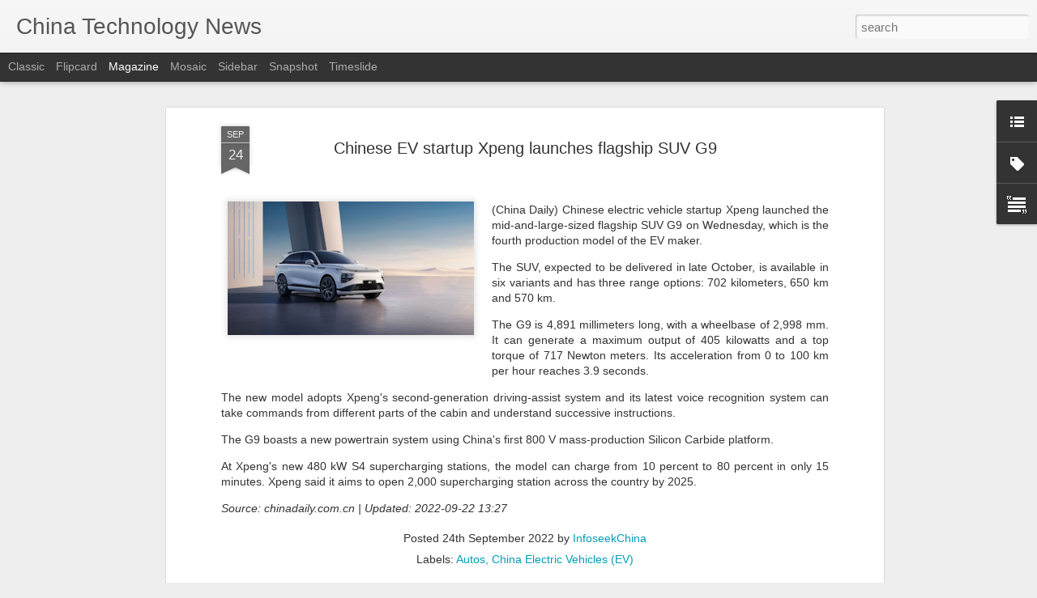

--- FILE ---
content_type: text/javascript; charset=UTF-8
request_url: http://www.technologynewschina.com/?v=0&action=initial&widgetId=Label1&responseType=js&xssi_token=AOuZoY52ExUxjNY7s8d39n0krb178BW_Kg%3A1768432683570
body_size: 2355
content:
try {
_WidgetManager._HandleControllerResult('Label1', 'initial',{'title': 'Categories', 'display': 'list', 'showFreqNumbers': false, 'labels': [{'name': 'Autos', 'count': 2532, 'cssSize': 5, 'url': 'http://www.technologynewschina.com/search/label/Autos'}, {'name': 'Blockchain', 'count': 90, 'cssSize': 3, 'url': 'http://www.technologynewschina.com/search/label/Blockchain'}, {'name': 'Brain Machine Interface (BMI)', 'count': 1, 'cssSize': 1, 'url': 'http://www.technologynewschina.com/search/label/Brain%20Machine%20Interface%20%28BMI%29'}, {'name': 'China Acquisitions Mergers', 'count': 759, 'cssSize': 4, 'url': 'http://www.technologynewschina.com/search/label/China%20Acquisitions%20Mergers'}, {'name': 'China Advertising Marketing', 'count': 460, 'cssSize': 4, 'url': 'http://www.technologynewschina.com/search/label/China%20Advertising%20Marketing'}, {'name': 'China Algorithms', 'count': 17, 'cssSize': 2, 'url': 'http://www.technologynewschina.com/search/label/China%20Algorithms'}, {'name': 'China Appliances', 'count': 143, 'cssSize': 3, 'url': 'http://www.technologynewschina.com/search/label/China%20Appliances'}, {'name': 'China Apps', 'count': 548, 'cssSize': 4, 'url': 'http://www.technologynewschina.com/search/label/China%20Apps'}, {'name': 'China Artificial Intelligence', 'count': 2480, 'cssSize': 5, 'url': 'http://www.technologynewschina.com/search/label/China%20Artificial%20Intelligence'}, {'name': 'China Astronomy', 'count': 120, 'cssSize': 3, 'url': 'http://www.technologynewschina.com/search/label/China%20Astronomy'}, {'name': 'China Audio', 'count': 12, 'cssSize': 2, 'url': 'http://www.technologynewschina.com/search/label/China%20Audio'}, {'name': 'China Augmented Reality', 'count': 113, 'cssSize': 3, 'url': 'http://www.technologynewschina.com/search/label/China%20Augmented%20Reality'}, {'name': 'China Autonomous Systems', 'count': 947, 'cssSize': 4, 'url': 'http://www.technologynewschina.com/search/label/China%20Autonomous%20Systems'}, {'name': 'China Aviation', 'count': 51, 'cssSize': 3, 'url': 'http://www.technologynewschina.com/search/label/China%20Aviation'}, {'name': 'China Banking', 'count': 268, 'cssSize': 4, 'url': 'http://www.technologynewschina.com/search/label/China%20Banking'}, {'name': 'China Big Data', 'count': 393, 'cssSize': 4, 'url': 'http://www.technologynewschina.com/search/label/China%20Big%20Data'}, {'name': 'China Biology', 'count': 10, 'cssSize': 2, 'url': 'http://www.technologynewschina.com/search/label/China%20Biology'}, {'name': 'China Biotechnology', 'count': 188, 'cssSize': 4, 'url': 'http://www.technologynewschina.com/search/label/China%20Biotechnology'}, {'name': 'China Botany', 'count': 1, 'cssSize': 1, 'url': 'http://www.technologynewschina.com/search/label/China%20Botany'}, {'name': 'China Chemistry', 'count': 10, 'cssSize': 2, 'url': 'http://www.technologynewschina.com/search/label/China%20Chemistry'}, {'name': 'China Cloud Computing', 'count': 615, 'cssSize': 4, 'url': 'http://www.technologynewschina.com/search/label/China%20Cloud%20Computing'}, {'name': 'China Computer Hardware', 'count': 312, 'cssSize': 4, 'url': 'http://www.technologynewschina.com/search/label/China%20Computer%20Hardware'}, {'name': 'China Computers', 'count': 981, 'cssSize': 4, 'url': 'http://www.technologynewschina.com/search/label/China%20Computers'}, {'name': 'China Cybersecurity', 'count': 274, 'cssSize': 4, 'url': 'http://www.technologynewschina.com/search/label/China%20Cybersecurity'}, {'name': 'China Data', 'count': 470, 'cssSize': 4, 'url': 'http://www.technologynewschina.com/search/label/China%20Data'}, {'name': 'China Data Centers', 'count': 317, 'cssSize': 4, 'url': 'http://www.technologynewschina.com/search/label/China%20Data%20Centers'}, {'name': 'China Data Privacy', 'count': 326, 'cssSize': 4, 'url': 'http://www.technologynewschina.com/search/label/China%20Data%20Privacy'}, {'name': 'China Data Storage', 'count': 137, 'cssSize': 3, 'url': 'http://www.technologynewschina.com/search/label/China%20Data%20Storage'}, {'name': 'China Databases', 'count': 3, 'cssSize': 2, 'url': 'http://www.technologynewschina.com/search/label/China%20Databases'}, {'name': 'China Digital Payments', 'count': 207, 'cssSize': 4, 'url': 'http://www.technologynewschina.com/search/label/China%20Digital%20Payments'}, {'name': 'China Diseases', 'count': 250, 'cssSize': 4, 'url': 'http://www.technologynewschina.com/search/label/China%20Diseases'}, {'name': 'China Drones', 'count': 214, 'cssSize': 4, 'url': 'http://www.technologynewschina.com/search/label/China%20Drones'}, {'name': 'China Ecommerce', 'count': 1858, 'cssSize': 5, 'url': 'http://www.technologynewschina.com/search/label/China%20Ecommerce'}, {'name': 'China Economy', 'count': 491, 'cssSize': 4, 'url': 'http://www.technologynewschina.com/search/label/China%20Economy'}, {'name': 'China Education', 'count': 40, 'cssSize': 3, 'url': 'http://www.technologynewschina.com/search/label/China%20Education'}, {'name': 'China Electric Vehicles (EV)', 'count': 1623, 'cssSize': 5, 'url': 'http://www.technologynewschina.com/search/label/China%20Electric%20Vehicles%20%28EV%29'}, {'name': 'China Electronics', 'count': 1551, 'cssSize': 5, 'url': 'http://www.technologynewschina.com/search/label/China%20Electronics'}, {'name': 'China Energy Tech', 'count': 88, 'cssSize': 3, 'url': 'http://www.technologynewschina.com/search/label/China%20Energy%20Tech'}, {'name': 'China Engineering', 'count': 84, 'cssSize': 3, 'url': 'http://www.technologynewschina.com/search/label/China%20Engineering'}, {'name': 'China Financial Technology', 'count': 456, 'cssSize': 4, 'url': 'http://www.technologynewschina.com/search/label/China%20Financial%20Technology'}, {'name': 'China Gaming', 'count': 176, 'cssSize': 3, 'url': 'http://www.technologynewschina.com/search/label/China%20Gaming'}, {'name': 'China Generative AI', 'count': 23, 'cssSize': 3, 'url': 'http://www.technologynewschina.com/search/label/China%20Generative%20AI'}, {'name': 'China Geology', 'count': 47, 'cssSize': 3, 'url': 'http://www.technologynewschina.com/search/label/China%20Geology'}, {'name': 'China Geophysics', 'count': 30, 'cssSize': 3, 'url': 'http://www.technologynewschina.com/search/label/China%20Geophysics'}, {'name': 'China Government', 'count': 265, 'cssSize': 4, 'url': 'http://www.technologynewschina.com/search/label/China%20Government'}, {'name': 'China Human Resources', 'count': 240, 'cssSize': 4, 'url': 'http://www.technologynewschina.com/search/label/China%20Human%20Resources'}, {'name': 'China Intellectual Property', 'count': 19, 'cssSize': 2, 'url': 'http://www.technologynewschina.com/search/label/China%20Intellectual%20Property'}, {'name': 'China Internet', 'count': 3429, 'cssSize': 5, 'url': 'http://www.technologynewschina.com/search/label/China%20Internet'}, {'name': 'China Internet Security', 'count': 1126, 'cssSize': 4, 'url': 'http://www.technologynewschina.com/search/label/China%20Internet%20Security'}, {'name': 'China Internet of Things', 'count': 199, 'cssSize': 4, 'url': 'http://www.technologynewschina.com/search/label/China%20Internet%20of%20Things'}, {'name': 'China Investors', 'count': 4022, 'cssSize': 5, 'url': 'http://www.technologynewschina.com/search/label/China%20Investors'}, {'name': 'China Large Language Models (LLMs)', 'count': 155, 'cssSize': 3, 'url': 'http://www.technologynewschina.com/search/label/China%20Large%20Language%20Models%20%28LLMs%29'}, {'name': 'China Livestreaming', 'count': 111, 'cssSize': 3, 'url': 'http://www.technologynewschina.com/search/label/China%20Livestreaming'}, {'name': 'China Machine Learning', 'count': 490, 'cssSize': 4, 'url': 'http://www.technologynewschina.com/search/label/China%20Machine%20Learning'}, {'name': 'China Manufacturing', 'count': 650, 'cssSize': 4, 'url': 'http://www.technologynewschina.com/search/label/China%20Manufacturing'}, {'name': 'China Marine Research', 'count': 43, 'cssSize': 3, 'url': 'http://www.technologynewschina.com/search/label/China%20Marine%20Research'}, {'name': 'China Mathematics', 'count': 31, 'cssSize': 3, 'url': 'http://www.technologynewschina.com/search/label/China%20Mathematics'}, {'name': 'China Medical AI', 'count': 105, 'cssSize': 3, 'url': 'http://www.technologynewschina.com/search/label/China%20Medical%20AI'}, {'name': 'China Medical Technology', 'count': 240, 'cssSize': 4, 'url': 'http://www.technologynewschina.com/search/label/China%20Medical%20Technology'}, {'name': 'China Metals Mining', 'count': 44, 'cssSize': 3, 'url': 'http://www.technologynewschina.com/search/label/China%20Metals%20Mining'}, {'name': 'China Meteorology', 'count': 26, 'cssSize': 3, 'url': 'http://www.technologynewschina.com/search/label/China%20Meteorology'}, {'name': 'China Military Technology', 'count': 782, 'cssSize': 4, 'url': 'http://www.technologynewschina.com/search/label/China%20Military%20Technology'}, {'name': 'China Mobile Devices', 'count': 2045, 'cssSize': 5, 'url': 'http://www.technologynewschina.com/search/label/China%20Mobile%20Devices'}, {'name': 'China Mobile Payments', 'count': 194, 'cssSize': 4, 'url': 'http://www.technologynewschina.com/search/label/China%20Mobile%20Payments'}, {'name': 'China Nanotechnology', 'count': 7, 'cssSize': 2, 'url': 'http://www.technologynewschina.com/search/label/China%20Nanotechnology'}, {'name': 'China National Security', 'count': 218, 'cssSize': 4, 'url': 'http://www.technologynewschina.com/search/label/China%20National%20Security'}, {'name': 'China Natural Language Processing', 'count': 357, 'cssSize': 4, 'url': 'http://www.technologynewschina.com/search/label/China%20Natural%20Language%20Processing'}, {'name': 'China Networking', 'count': 173, 'cssSize': 3, 'url': 'http://www.technologynewschina.com/search/label/China%20Networking'}, {'name': 'China Oceanography', 'count': 45, 'cssSize': 3, 'url': 'http://www.technologynewschina.com/search/label/China%20Oceanography'}, {'name': 'China Online Education', 'count': 79, 'cssSize': 3, 'url': 'http://www.technologynewschina.com/search/label/China%20Online%20Education'}, {'name': 'China Online Video', 'count': 226, 'cssSize': 4, 'url': 'http://www.technologynewschina.com/search/label/China%20Online%20Video'}, {'name': 'China Paleontology', 'count': 1, 'cssSize': 1, 'url': 'http://www.technologynewschina.com/search/label/China%20Paleontology'}, {'name': 'China Physics', 'count': 167, 'cssSize': 3, 'url': 'http://www.technologynewschina.com/search/label/China%20Physics'}, {'name': 'China Quantum Physics \x26amp; Computing', 'count': 176, 'cssSize': 3, 'url': 'http://www.technologynewschina.com/search/label/China%20Quantum%20Physics%20%26%20Computing'}, {'name': 'China Rare Earth', 'count': 10, 'cssSize': 2, 'url': 'http://www.technologynewschina.com/search/label/China%20Rare%20Earth'}, {'name': 'China Retail', 'count': 350, 'cssSize': 4, 'url': 'http://www.technologynewschina.com/search/label/China%20Retail'}, {'name': 'China Robotics', 'count': 1076, 'cssSize': 4, 'url': 'http://www.technologynewschina.com/search/label/China%20Robotics'}, {'name': 'China SOEs', 'count': 30, 'cssSize': 3, 'url': 'http://www.technologynewschina.com/search/label/China%20SOEs'}, {'name': 'China Satellites', 'count': 534, 'cssSize': 4, 'url': 'http://www.technologynewschina.com/search/label/China%20Satellites'}, {'name': 'China Science', 'count': 873, 'cssSize': 4, 'url': 'http://www.technologynewschina.com/search/label/China%20Science'}, {'name': 'China Scooters and Motorcycles', 'count': 1, 'cssSize': 1, 'url': 'http://www.technologynewschina.com/search/label/China%20Scooters%20and%20Motorcycles'}, {'name': 'China Search Engines', 'count': 539, 'cssSize': 4, 'url': 'http://www.technologynewschina.com/search/label/China%20Search%20Engines'}, {'name': 'China Semiconductors', 'count': 1017, 'cssSize': 4, 'url': 'http://www.technologynewschina.com/search/label/China%20Semiconductors'}, {'name': 'China Social Issues', 'count': 18, 'cssSize': 2, 'url': 'http://www.technologynewschina.com/search/label/China%20Social%20Issues'}, {'name': 'China Social Media', 'count': 178, 'cssSize': 3, 'url': 'http://www.technologynewschina.com/search/label/China%20Social%20Media'}, {'name': 'China Software', 'count': 620, 'cssSize': 4, 'url': 'http://www.technologynewschina.com/search/label/China%20Software'}, {'name': 'China Space', 'count': 1107, 'cssSize': 4, 'url': 'http://www.technologynewschina.com/search/label/China%20Space'}, {'name': 'China Sports News', 'count': 26, 'cssSize': 3, 'url': 'http://www.technologynewschina.com/search/label/China%20Sports%20News'}, {'name': 'China Supply Chain', 'count': 491, 'cssSize': 4, 'url': 'http://www.technologynewschina.com/search/label/China%20Supply%20Chain'}, {'name': 'China Tablet Computers', 'count': 224, 'cssSize': 4, 'url': 'http://www.technologynewschina.com/search/label/China%20Tablet%20Computers'}, {'name': 'China Tech Laws Regulations', 'count': 1400, 'cssSize': 4, 'url': 'http://www.technologynewschina.com/search/label/China%20Tech%20Laws%20Regulations'}, {'name': 'China Tech Research Development', 'count': 466, 'cssSize': 4, 'url': 'http://www.technologynewschina.com/search/label/China%20Tech%20Research%20Development'}, {'name': 'China Tech Startups', 'count': 125, 'cssSize': 3, 'url': 'http://www.technologynewschina.com/search/label/China%20Tech%20Startups'}, {'name': 'China Technology', 'count': 291, 'cssSize': 4, 'url': 'http://www.technologynewschina.com/search/label/China%20Technology'}, {'name': 'China Telecom', 'count': 2400, 'cssSize': 5, 'url': 'http://www.technologynewschina.com/search/label/China%20Telecom'}, {'name': 'China Transportation Logistics', 'count': 258, 'cssSize': 4, 'url': 'http://www.technologynewschina.com/search/label/China%20Transportation%20Logistics'}, {'name': 'China Travel \x26amp; Tourism News', 'count': 45, 'cssSize': 3, 'url': 'http://www.technologynewschina.com/search/label/China%20Travel%20%26%20Tourism%20News'}, {'name': 'China Video Streaming', 'count': 537, 'cssSize': 4, 'url': 'http://www.technologynewschina.com/search/label/China%20Video%20Streaming'}, {'name': 'China Virtual Humans', 'count': 9, 'cssSize': 2, 'url': 'http://www.technologynewschina.com/search/label/China%20Virtual%20Humans'}, {'name': 'China Virtual Reality', 'count': 194, 'cssSize': 4, 'url': 'http://www.technologynewschina.com/search/label/China%20Virtual%20Reality'}, {'name': 'China Wearable Devices', 'count': 82, 'cssSize': 3, 'url': 'http://www.technologynewschina.com/search/label/China%20Wearable%20Devices'}, {'name': 'China Zoology', 'count': 2, 'cssSize': 1, 'url': 'http://www.technologynewschina.com/search/label/China%20Zoology'}, {'name': 'China astrophysics', 'count': 36, 'cssSize': 3, 'url': 'http://www.technologynewschina.com/search/label/China%20astrophysics'}, {'name': 'China entertainment', 'count': 92, 'cssSize': 3, 'url': 'http://www.technologynewschina.com/search/label/China%20entertainment'}, {'name': 'China geopolitics', 'count': 821, 'cssSize': 4, 'url': 'http://www.technologynewschina.com/search/label/China%20geopolitics'}, {'name': 'China humanoid robots', 'count': 94, 'cssSize': 3, 'url': 'http://www.technologynewschina.com/search/label/China%20humanoid%20robots'}, {'name': 'China metaverse', 'count': 106, 'cssSize': 3, 'url': 'http://www.technologynewschina.com/search/label/China%20metaverse'}, {'name': 'Integrated Circuits (IC)', 'count': 1, 'cssSize': 1, 'url': 'http://www.technologynewschina.com/search/label/Integrated%20Circuits%20%28IC%29'}, {'name': 'Intellectual property rights (IPRs)', 'count': 4, 'cssSize': 2, 'url': 'http://www.technologynewschina.com/search/label/Intellectual%20property%20rights%20%28IPRs%29'}, {'name': 'Sharing Economy', 'count': 179, 'cssSize': 4, 'url': 'http://www.technologynewschina.com/search/label/Sharing%20Economy'}, {'name': 'Sports Technology', 'count': 13, 'cssSize': 2, 'url': 'http://www.technologynewschina.com/search/label/Sports%20Technology'}, {'name': 'Technology Patents', 'count': 94, 'cssSize': 3, 'url': 'http://www.technologynewschina.com/search/label/Technology%20Patents'}, {'name': 'Trademarks', 'count': 45, 'cssSize': 3, 'url': 'http://www.technologynewschina.com/search/label/Trademarks'}]});
} catch (e) {
  if (typeof log != 'undefined') {
    log('HandleControllerResult failed: ' + e);
  }
}


--- FILE ---
content_type: text/javascript; charset=UTF-8
request_url: http://www.technologynewschina.com/?v=0&action=initial&widgetId=Label1&responseType=js&xssi_token=AOuZoY52ExUxjNY7s8d39n0krb178BW_Kg%3A1768432683570
body_size: 2355
content:
try {
_WidgetManager._HandleControllerResult('Label1', 'initial',{'title': 'Categories', 'display': 'list', 'showFreqNumbers': false, 'labels': [{'name': 'Autos', 'count': 2532, 'cssSize': 5, 'url': 'http://www.technologynewschina.com/search/label/Autos'}, {'name': 'Blockchain', 'count': 90, 'cssSize': 3, 'url': 'http://www.technologynewschina.com/search/label/Blockchain'}, {'name': 'Brain Machine Interface (BMI)', 'count': 1, 'cssSize': 1, 'url': 'http://www.technologynewschina.com/search/label/Brain%20Machine%20Interface%20%28BMI%29'}, {'name': 'China Acquisitions Mergers', 'count': 759, 'cssSize': 4, 'url': 'http://www.technologynewschina.com/search/label/China%20Acquisitions%20Mergers'}, {'name': 'China Advertising Marketing', 'count': 460, 'cssSize': 4, 'url': 'http://www.technologynewschina.com/search/label/China%20Advertising%20Marketing'}, {'name': 'China Algorithms', 'count': 17, 'cssSize': 2, 'url': 'http://www.technologynewschina.com/search/label/China%20Algorithms'}, {'name': 'China Appliances', 'count': 143, 'cssSize': 3, 'url': 'http://www.technologynewschina.com/search/label/China%20Appliances'}, {'name': 'China Apps', 'count': 548, 'cssSize': 4, 'url': 'http://www.technologynewschina.com/search/label/China%20Apps'}, {'name': 'China Artificial Intelligence', 'count': 2480, 'cssSize': 5, 'url': 'http://www.technologynewschina.com/search/label/China%20Artificial%20Intelligence'}, {'name': 'China Astronomy', 'count': 120, 'cssSize': 3, 'url': 'http://www.technologynewschina.com/search/label/China%20Astronomy'}, {'name': 'China Audio', 'count': 12, 'cssSize': 2, 'url': 'http://www.technologynewschina.com/search/label/China%20Audio'}, {'name': 'China Augmented Reality', 'count': 113, 'cssSize': 3, 'url': 'http://www.technologynewschina.com/search/label/China%20Augmented%20Reality'}, {'name': 'China Autonomous Systems', 'count': 947, 'cssSize': 4, 'url': 'http://www.technologynewschina.com/search/label/China%20Autonomous%20Systems'}, {'name': 'China Aviation', 'count': 51, 'cssSize': 3, 'url': 'http://www.technologynewschina.com/search/label/China%20Aviation'}, {'name': 'China Banking', 'count': 268, 'cssSize': 4, 'url': 'http://www.technologynewschina.com/search/label/China%20Banking'}, {'name': 'China Big Data', 'count': 393, 'cssSize': 4, 'url': 'http://www.technologynewschina.com/search/label/China%20Big%20Data'}, {'name': 'China Biology', 'count': 10, 'cssSize': 2, 'url': 'http://www.technologynewschina.com/search/label/China%20Biology'}, {'name': 'China Biotechnology', 'count': 188, 'cssSize': 4, 'url': 'http://www.technologynewschina.com/search/label/China%20Biotechnology'}, {'name': 'China Botany', 'count': 1, 'cssSize': 1, 'url': 'http://www.technologynewschina.com/search/label/China%20Botany'}, {'name': 'China Chemistry', 'count': 10, 'cssSize': 2, 'url': 'http://www.technologynewschina.com/search/label/China%20Chemistry'}, {'name': 'China Cloud Computing', 'count': 615, 'cssSize': 4, 'url': 'http://www.technologynewschina.com/search/label/China%20Cloud%20Computing'}, {'name': 'China Computer Hardware', 'count': 312, 'cssSize': 4, 'url': 'http://www.technologynewschina.com/search/label/China%20Computer%20Hardware'}, {'name': 'China Computers', 'count': 981, 'cssSize': 4, 'url': 'http://www.technologynewschina.com/search/label/China%20Computers'}, {'name': 'China Cybersecurity', 'count': 274, 'cssSize': 4, 'url': 'http://www.technologynewschina.com/search/label/China%20Cybersecurity'}, {'name': 'China Data', 'count': 470, 'cssSize': 4, 'url': 'http://www.technologynewschina.com/search/label/China%20Data'}, {'name': 'China Data Centers', 'count': 317, 'cssSize': 4, 'url': 'http://www.technologynewschina.com/search/label/China%20Data%20Centers'}, {'name': 'China Data Privacy', 'count': 326, 'cssSize': 4, 'url': 'http://www.technologynewschina.com/search/label/China%20Data%20Privacy'}, {'name': 'China Data Storage', 'count': 137, 'cssSize': 3, 'url': 'http://www.technologynewschina.com/search/label/China%20Data%20Storage'}, {'name': 'China Databases', 'count': 3, 'cssSize': 2, 'url': 'http://www.technologynewschina.com/search/label/China%20Databases'}, {'name': 'China Digital Payments', 'count': 207, 'cssSize': 4, 'url': 'http://www.technologynewschina.com/search/label/China%20Digital%20Payments'}, {'name': 'China Diseases', 'count': 250, 'cssSize': 4, 'url': 'http://www.technologynewschina.com/search/label/China%20Diseases'}, {'name': 'China Drones', 'count': 214, 'cssSize': 4, 'url': 'http://www.technologynewschina.com/search/label/China%20Drones'}, {'name': 'China Ecommerce', 'count': 1858, 'cssSize': 5, 'url': 'http://www.technologynewschina.com/search/label/China%20Ecommerce'}, {'name': 'China Economy', 'count': 491, 'cssSize': 4, 'url': 'http://www.technologynewschina.com/search/label/China%20Economy'}, {'name': 'China Education', 'count': 40, 'cssSize': 3, 'url': 'http://www.technologynewschina.com/search/label/China%20Education'}, {'name': 'China Electric Vehicles (EV)', 'count': 1623, 'cssSize': 5, 'url': 'http://www.technologynewschina.com/search/label/China%20Electric%20Vehicles%20%28EV%29'}, {'name': 'China Electronics', 'count': 1551, 'cssSize': 5, 'url': 'http://www.technologynewschina.com/search/label/China%20Electronics'}, {'name': 'China Energy Tech', 'count': 88, 'cssSize': 3, 'url': 'http://www.technologynewschina.com/search/label/China%20Energy%20Tech'}, {'name': 'China Engineering', 'count': 84, 'cssSize': 3, 'url': 'http://www.technologynewschina.com/search/label/China%20Engineering'}, {'name': 'China Financial Technology', 'count': 456, 'cssSize': 4, 'url': 'http://www.technologynewschina.com/search/label/China%20Financial%20Technology'}, {'name': 'China Gaming', 'count': 176, 'cssSize': 3, 'url': 'http://www.technologynewschina.com/search/label/China%20Gaming'}, {'name': 'China Generative AI', 'count': 23, 'cssSize': 3, 'url': 'http://www.technologynewschina.com/search/label/China%20Generative%20AI'}, {'name': 'China Geology', 'count': 47, 'cssSize': 3, 'url': 'http://www.technologynewschina.com/search/label/China%20Geology'}, {'name': 'China Geophysics', 'count': 30, 'cssSize': 3, 'url': 'http://www.technologynewschina.com/search/label/China%20Geophysics'}, {'name': 'China Government', 'count': 265, 'cssSize': 4, 'url': 'http://www.technologynewschina.com/search/label/China%20Government'}, {'name': 'China Human Resources', 'count': 240, 'cssSize': 4, 'url': 'http://www.technologynewschina.com/search/label/China%20Human%20Resources'}, {'name': 'China Intellectual Property', 'count': 19, 'cssSize': 2, 'url': 'http://www.technologynewschina.com/search/label/China%20Intellectual%20Property'}, {'name': 'China Internet', 'count': 3429, 'cssSize': 5, 'url': 'http://www.technologynewschina.com/search/label/China%20Internet'}, {'name': 'China Internet Security', 'count': 1126, 'cssSize': 4, 'url': 'http://www.technologynewschina.com/search/label/China%20Internet%20Security'}, {'name': 'China Internet of Things', 'count': 199, 'cssSize': 4, 'url': 'http://www.technologynewschina.com/search/label/China%20Internet%20of%20Things'}, {'name': 'China Investors', 'count': 4022, 'cssSize': 5, 'url': 'http://www.technologynewschina.com/search/label/China%20Investors'}, {'name': 'China Large Language Models (LLMs)', 'count': 155, 'cssSize': 3, 'url': 'http://www.technologynewschina.com/search/label/China%20Large%20Language%20Models%20%28LLMs%29'}, {'name': 'China Livestreaming', 'count': 111, 'cssSize': 3, 'url': 'http://www.technologynewschina.com/search/label/China%20Livestreaming'}, {'name': 'China Machine Learning', 'count': 490, 'cssSize': 4, 'url': 'http://www.technologynewschina.com/search/label/China%20Machine%20Learning'}, {'name': 'China Manufacturing', 'count': 650, 'cssSize': 4, 'url': 'http://www.technologynewschina.com/search/label/China%20Manufacturing'}, {'name': 'China Marine Research', 'count': 43, 'cssSize': 3, 'url': 'http://www.technologynewschina.com/search/label/China%20Marine%20Research'}, {'name': 'China Mathematics', 'count': 31, 'cssSize': 3, 'url': 'http://www.technologynewschina.com/search/label/China%20Mathematics'}, {'name': 'China Medical AI', 'count': 105, 'cssSize': 3, 'url': 'http://www.technologynewschina.com/search/label/China%20Medical%20AI'}, {'name': 'China Medical Technology', 'count': 240, 'cssSize': 4, 'url': 'http://www.technologynewschina.com/search/label/China%20Medical%20Technology'}, {'name': 'China Metals Mining', 'count': 44, 'cssSize': 3, 'url': 'http://www.technologynewschina.com/search/label/China%20Metals%20Mining'}, {'name': 'China Meteorology', 'count': 26, 'cssSize': 3, 'url': 'http://www.technologynewschina.com/search/label/China%20Meteorology'}, {'name': 'China Military Technology', 'count': 782, 'cssSize': 4, 'url': 'http://www.technologynewschina.com/search/label/China%20Military%20Technology'}, {'name': 'China Mobile Devices', 'count': 2045, 'cssSize': 5, 'url': 'http://www.technologynewschina.com/search/label/China%20Mobile%20Devices'}, {'name': 'China Mobile Payments', 'count': 194, 'cssSize': 4, 'url': 'http://www.technologynewschina.com/search/label/China%20Mobile%20Payments'}, {'name': 'China Nanotechnology', 'count': 7, 'cssSize': 2, 'url': 'http://www.technologynewschina.com/search/label/China%20Nanotechnology'}, {'name': 'China National Security', 'count': 218, 'cssSize': 4, 'url': 'http://www.technologynewschina.com/search/label/China%20National%20Security'}, {'name': 'China Natural Language Processing', 'count': 357, 'cssSize': 4, 'url': 'http://www.technologynewschina.com/search/label/China%20Natural%20Language%20Processing'}, {'name': 'China Networking', 'count': 173, 'cssSize': 3, 'url': 'http://www.technologynewschina.com/search/label/China%20Networking'}, {'name': 'China Oceanography', 'count': 45, 'cssSize': 3, 'url': 'http://www.technologynewschina.com/search/label/China%20Oceanography'}, {'name': 'China Online Education', 'count': 79, 'cssSize': 3, 'url': 'http://www.technologynewschina.com/search/label/China%20Online%20Education'}, {'name': 'China Online Video', 'count': 226, 'cssSize': 4, 'url': 'http://www.technologynewschina.com/search/label/China%20Online%20Video'}, {'name': 'China Paleontology', 'count': 1, 'cssSize': 1, 'url': 'http://www.technologynewschina.com/search/label/China%20Paleontology'}, {'name': 'China Physics', 'count': 167, 'cssSize': 3, 'url': 'http://www.technologynewschina.com/search/label/China%20Physics'}, {'name': 'China Quantum Physics \x26amp; Computing', 'count': 176, 'cssSize': 3, 'url': 'http://www.technologynewschina.com/search/label/China%20Quantum%20Physics%20%26%20Computing'}, {'name': 'China Rare Earth', 'count': 10, 'cssSize': 2, 'url': 'http://www.technologynewschina.com/search/label/China%20Rare%20Earth'}, {'name': 'China Retail', 'count': 350, 'cssSize': 4, 'url': 'http://www.technologynewschina.com/search/label/China%20Retail'}, {'name': 'China Robotics', 'count': 1076, 'cssSize': 4, 'url': 'http://www.technologynewschina.com/search/label/China%20Robotics'}, {'name': 'China SOEs', 'count': 30, 'cssSize': 3, 'url': 'http://www.technologynewschina.com/search/label/China%20SOEs'}, {'name': 'China Satellites', 'count': 534, 'cssSize': 4, 'url': 'http://www.technologynewschina.com/search/label/China%20Satellites'}, {'name': 'China Science', 'count': 873, 'cssSize': 4, 'url': 'http://www.technologynewschina.com/search/label/China%20Science'}, {'name': 'China Scooters and Motorcycles', 'count': 1, 'cssSize': 1, 'url': 'http://www.technologynewschina.com/search/label/China%20Scooters%20and%20Motorcycles'}, {'name': 'China Search Engines', 'count': 539, 'cssSize': 4, 'url': 'http://www.technologynewschina.com/search/label/China%20Search%20Engines'}, {'name': 'China Semiconductors', 'count': 1017, 'cssSize': 4, 'url': 'http://www.technologynewschina.com/search/label/China%20Semiconductors'}, {'name': 'China Social Issues', 'count': 18, 'cssSize': 2, 'url': 'http://www.technologynewschina.com/search/label/China%20Social%20Issues'}, {'name': 'China Social Media', 'count': 178, 'cssSize': 3, 'url': 'http://www.technologynewschina.com/search/label/China%20Social%20Media'}, {'name': 'China Software', 'count': 620, 'cssSize': 4, 'url': 'http://www.technologynewschina.com/search/label/China%20Software'}, {'name': 'China Space', 'count': 1107, 'cssSize': 4, 'url': 'http://www.technologynewschina.com/search/label/China%20Space'}, {'name': 'China Sports News', 'count': 26, 'cssSize': 3, 'url': 'http://www.technologynewschina.com/search/label/China%20Sports%20News'}, {'name': 'China Supply Chain', 'count': 491, 'cssSize': 4, 'url': 'http://www.technologynewschina.com/search/label/China%20Supply%20Chain'}, {'name': 'China Tablet Computers', 'count': 224, 'cssSize': 4, 'url': 'http://www.technologynewschina.com/search/label/China%20Tablet%20Computers'}, {'name': 'China Tech Laws Regulations', 'count': 1400, 'cssSize': 4, 'url': 'http://www.technologynewschina.com/search/label/China%20Tech%20Laws%20Regulations'}, {'name': 'China Tech Research Development', 'count': 466, 'cssSize': 4, 'url': 'http://www.technologynewschina.com/search/label/China%20Tech%20Research%20Development'}, {'name': 'China Tech Startups', 'count': 125, 'cssSize': 3, 'url': 'http://www.technologynewschina.com/search/label/China%20Tech%20Startups'}, {'name': 'China Technology', 'count': 291, 'cssSize': 4, 'url': 'http://www.technologynewschina.com/search/label/China%20Technology'}, {'name': 'China Telecom', 'count': 2400, 'cssSize': 5, 'url': 'http://www.technologynewschina.com/search/label/China%20Telecom'}, {'name': 'China Transportation Logistics', 'count': 258, 'cssSize': 4, 'url': 'http://www.technologynewschina.com/search/label/China%20Transportation%20Logistics'}, {'name': 'China Travel \x26amp; Tourism News', 'count': 45, 'cssSize': 3, 'url': 'http://www.technologynewschina.com/search/label/China%20Travel%20%26%20Tourism%20News'}, {'name': 'China Video Streaming', 'count': 537, 'cssSize': 4, 'url': 'http://www.technologynewschina.com/search/label/China%20Video%20Streaming'}, {'name': 'China Virtual Humans', 'count': 9, 'cssSize': 2, 'url': 'http://www.technologynewschina.com/search/label/China%20Virtual%20Humans'}, {'name': 'China Virtual Reality', 'count': 194, 'cssSize': 4, 'url': 'http://www.technologynewschina.com/search/label/China%20Virtual%20Reality'}, {'name': 'China Wearable Devices', 'count': 82, 'cssSize': 3, 'url': 'http://www.technologynewschina.com/search/label/China%20Wearable%20Devices'}, {'name': 'China Zoology', 'count': 2, 'cssSize': 1, 'url': 'http://www.technologynewschina.com/search/label/China%20Zoology'}, {'name': 'China astrophysics', 'count': 36, 'cssSize': 3, 'url': 'http://www.technologynewschina.com/search/label/China%20astrophysics'}, {'name': 'China entertainment', 'count': 92, 'cssSize': 3, 'url': 'http://www.technologynewschina.com/search/label/China%20entertainment'}, {'name': 'China geopolitics', 'count': 821, 'cssSize': 4, 'url': 'http://www.technologynewschina.com/search/label/China%20geopolitics'}, {'name': 'China humanoid robots', 'count': 94, 'cssSize': 3, 'url': 'http://www.technologynewschina.com/search/label/China%20humanoid%20robots'}, {'name': 'China metaverse', 'count': 106, 'cssSize': 3, 'url': 'http://www.technologynewschina.com/search/label/China%20metaverse'}, {'name': 'Integrated Circuits (IC)', 'count': 1, 'cssSize': 1, 'url': 'http://www.technologynewschina.com/search/label/Integrated%20Circuits%20%28IC%29'}, {'name': 'Intellectual property rights (IPRs)', 'count': 4, 'cssSize': 2, 'url': 'http://www.technologynewschina.com/search/label/Intellectual%20property%20rights%20%28IPRs%29'}, {'name': 'Sharing Economy', 'count': 179, 'cssSize': 4, 'url': 'http://www.technologynewschina.com/search/label/Sharing%20Economy'}, {'name': 'Sports Technology', 'count': 13, 'cssSize': 2, 'url': 'http://www.technologynewschina.com/search/label/Sports%20Technology'}, {'name': 'Technology Patents', 'count': 94, 'cssSize': 3, 'url': 'http://www.technologynewschina.com/search/label/Technology%20Patents'}, {'name': 'Trademarks', 'count': 45, 'cssSize': 3, 'url': 'http://www.technologynewschina.com/search/label/Trademarks'}]});
} catch (e) {
  if (typeof log != 'undefined') {
    log('HandleControllerResult failed: ' + e);
  }
}
